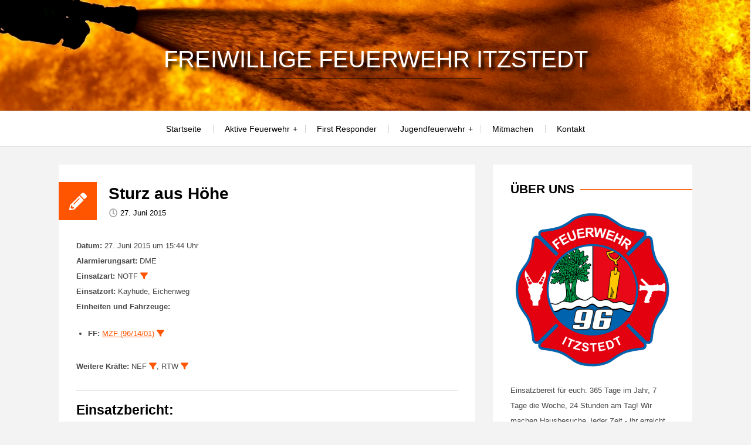

--- FILE ---
content_type: text/css
request_url: https://www.feuerwehr-itzstedt.de/wp-content/uploads/elementor/css/post-2924.css?ver=1769062072
body_size: 375
content:
.elementor-widget-image .widget-image-caption{color:var( --e-global-color-text );font-family:var( --e-global-typography-text-font-family ), Sans-serif;font-weight:var( --e-global-typography-text-font-weight );}.elementor-2924 .elementor-element.elementor-element-4aadf36{text-align:center;}.elementor-2924 .elementor-element.elementor-element-4aadf36 img{box-shadow:0px 0px 10px 0px rgba(0,0,0,0.5);}#elementor-popup-modal-2924 .dialog-widget-content{animation-duration:1.8s;background-color:#FFFFFF00;box-shadow:2px 8px 23px 3px rgba(0,0,0,0.2);}#elementor-popup-modal-2924{background-color:rgba(0,0,0,.8);justify-content:center;align-items:center;pointer-events:all;}#elementor-popup-modal-2924 .dialog-message{width:640px;height:auto;}#elementor-popup-modal-2924 .dialog-close-button{display:flex;font-size:37px;}#elementor-popup-modal-2924 .dialog-close-button i{color:var( --e-global-color-primary );}#elementor-popup-modal-2924 .dialog-close-button svg{fill:var( --e-global-color-primary );}#elementor-popup-modal-2924 .dialog-close-button:hover i{color:var( --e-global-color-secondary );}@media(max-width:767px){#elementor-popup-modal-2924 .dialog-message{width:350px;}#elementor-popup-modal-2924{justify-content:center;align-items:center;}body:not(.rtl) #elementor-popup-modal-2924 .dialog-close-button{right:3.1%;}body.rtl #elementor-popup-modal-2924 .dialog-close-button{left:3.1%;}#elementor-popup-modal-2924 .dialog-close-button{font-size:22px;}}